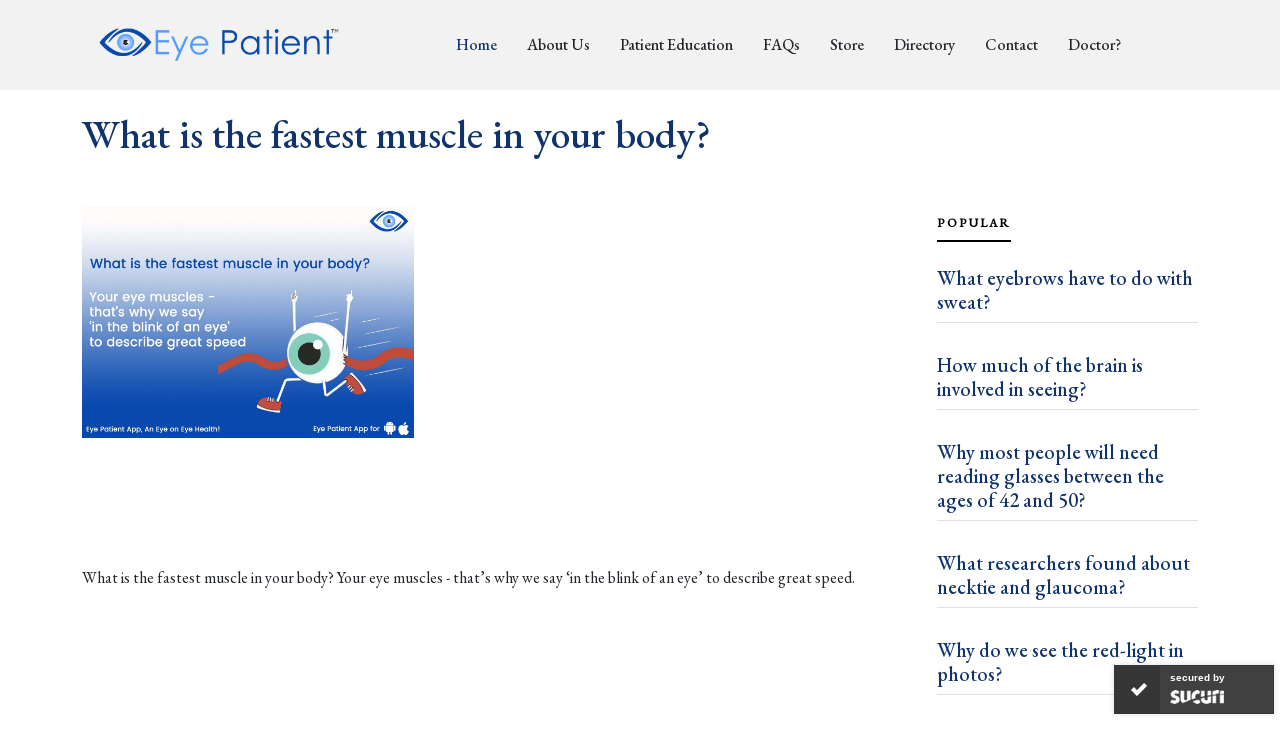

--- FILE ---
content_type: text/html
request_url: https://eyepatient.net/Home/articledetail/what-is-the-fastest-muscle-in-your-body-71
body_size: 38607
content:
<!DOCTYPE html>
<html lang="en">

<head>
    <meta charset="utf-8">
    <meta content="width=device-width, initial-scale=1.0" name="viewport">

    
    
        <title>What is the fastest muscle in your body? | Eye Patient</title>

    
        <meta content=" What is the fastest muscle in your body? Your eye muscles - that&amp;rsquo;s why we say &amp;lsquo;in the blink of an eye&amp;rsquo; to describe great speed." name="description">

    
        <meta content="Eye" name="keywords">

    
        <meta property="og:title" content="What is the fastest muscle in your body?" />
    <meta property="og:url" content="https://eyepatient.net/Home/articledetail/what-is-the-fastest-muscle-in-your-body-71" />
    <meta property="og:description" content=" What is the fastest muscle in your body? Your eye muscles - that&amp;rsquo;s why we say &amp;lsquo;in the blink of an eye&amp;rsquo; to describe great speed." />
    <meta property="og:image" content="https://eyepatient.net/Docs/article/D7987A7C-0834-474F-A70A-B36054221880.jpg" />
    <meta property="og:type" content="article" />

    <meta property="og:site_name" content="https://eyepatient.net/">
    <meta name="author" content="Eye Patient">
    <meta itemprop="url" content="https://eyepatient.net/" />


    <meta name="robots" content="all" />
    <meta name="robots" content="index, follow" />
    <meta name="googlebot" content="index, follow" />
    <meta name="Yahoobot" content="Index, Follow" />
    <meta name="MSNbot" content="index, follow" />
    <meta name="allow-search" content="yes" />
    <meta name="rating" content="General" />
    <meta name="document-type" content="Public" />
    <meta name="distribution" content="global" />
    <meta name="publisher" content="https://eyepatient.net/" />
    <meta name="author" content="https://eyepatient.net/" />
    <meta name="copyright" content="https://eyepatient.net/" />
    <meta name="subject" content="Eye Patient is an all-encompassing patient-focused eye care app that is connect you with eye care professionals, Provide easily accessible patient education, Continuously monitor your eye health." />
    <meta name="DC.title" content="Eye Patient is an app for people with eye conditions on the play store">
    <meta name="revisit-after" content="7 days" />
    <meta name="viewport" content="width=device-width, initial-scale=1">
    <meta http-equiv="Pragma" content="no-cache">

    <!-- Favicons -->
    

    <!-- Place favicon.ico in the root directory -->
    

        <link rel="apple-touch-icon" sizes="180x180" href="https://eyepatient.net/Docs/article/D7987A7C-0834-474F-A70A-B36054221880.jpg">
        <link rel="android-chrome-icon" sizes="192x192" href="https://eyepatient.net/Docs/article/D7987A7C-0834-474F-A70A-B36054221880.jpg">
        <link rel="android-chrome-icon" sizes="512x512" href="https://eyepatient.net/Docs/article/D7987A7C-0834-474F-A70A-B36054221880.jpg">
        <link rel="icon" type="image/png" sizes="32x32" href="https://eyepatient.net/Docs/article/D7987A7C-0834-474F-A70A-B36054221880.jpg">
        <link rel="icon" type="image/png" sizes="16x16" href="https://eyepatient.net/Docs/article/D7987A7C-0834-474F-A70A-B36054221880.jpg">

    

    <link rel="manifest" href="/WebSite/images/site.webmanifest">

    <!-- Google Fonts -->
    <link rel="preconnect" href="https://fonts.googleapis.com">
    <link rel="preconnect" href="https://fonts.gstatic.com" crossorigin>
    <link href="https://fonts.googleapis.com/css2?family=EB+Garamond:wght@400;500&family=Inter:wght@400;500&family=Playfair+Display:ital,wght@0,400;0,700;1,400;1,700&display=swap"
          rel="stylesheet">

    <!-- Vendor CSS Files -->
    <link href="/Content/assets/vendor/bootstrap/css/bootstrap.min.css" rel="stylesheet">
    <link href="/Content/assets/vendor/bootstrap-icons/bootstrap-icons.css" rel="stylesheet">
    <link href="/Content/assets/vendor/swiper/swiper-bundle.min.css" rel="stylesheet">
    <link href="/Content/assets/vendor/glightbox/css/glightbox.min.css" rel="stylesheet">
    <link href="/Content/assets/vendor/aos/aos.css" rel="stylesheet">
    <link href="/Content/css/font-awesome.min.css" rel="stylesheet" />
    <link href="/Content/css/jquery-ui.css" rel="stylesheet" />
    <!-- Template Main CSS Files -->
    <link href="/Content/assets/css/variables.css" rel="stylesheet">
    <link href="/Content/assets/css/main.css" rel="stylesheet">


    <script src="/WebSite/js/vendor/jquery-1.12.4.min.js"></script>

    <style>
        .visible-on-mobile {
            display: none;
        }

        .visible-on-desktop {
            display: inline;
        }

        @media only screen and (max-width: 640px) {
            .visible-on-mobile {
                display: inline;
            }

            .visible-on-desktop {
                display: none;
            }
        }
    </style>

    <script type="application/ld+json">
        {
        "@context" : "http://schema.org",
        "@type" : "Organization",
        "name" : "Eye Patient",
        "url" : "https://eyepatient.net",
        "sameAs" : [
        "https://www.facebook.com/EyePatientApp/",
        "https://twitter.com/eyepatientapp",
        "https://www.linkedin.com/company/eyepatientapp/about/",
        "https://instagram.com/eyepatientapp?igshid=YmMyMTA2M2Y="
        ]
        }
    </script>
    <!-- Global site tag (gtag.js) - Google Analytics -->
    <script async src="https://www.googletagmanager.com/gtag/js?id=G-PLSG9J13DD"></script>
    <script>
        window.dataLayer = window.dataLayer || [];
        function gtag() { dataLayer.push(arguments); }
        gtag('js', new Date());

        gtag('config', 'G-PLSG9J13DD');
    </script>
    
    <script async src="https://pagead2.googlesyndication.com/pagead/js/adsbygoogle.js?client=ca-pub-6774032596015642"
            crossorigin="anonymous"></script>
    <script async custom-element="amp-auto-ads"
            src="https://cdn.ampproject.org/v0/amp-auto-ads-0.1.js">
    </script>
</head>

<body>
    <amp-auto-ads type="adsense"
                  data-ad-client="ca-pub-6774032596015642">
    </amp-auto-ads>
    <!-- ======= Header ======= -->
    <header id="header" class="header d-flex align-items-center fixed-top">
        <div class="container-fluid container-xl d-flex align-items-center justify-content-between ">

            <a href="/" class="logo d-flex align-items-center">
                <img src="/Content/assets/img/logo.png" alt="">
                <!-- <h1>ZenBlog</h1> -->
            </a>

            <nav id="navbar" class="navbar">
                <ul>
                    <li><a href="/" class="active">Home</a></li>
                    <li><a href="/Home/About">About Us</a></li>
                    <li><a href="/Home/Education">Patient Education</a></li>
                    <li><a href="/Home/Articles/FAQ">FAQs</a></li>
                    <li><a href="#" id="EPStore" data-bs-toggle="modal" data-bs-target="#staticBackdrop">Store</a></li>
                    <!-- <li class="dropdown"><a href="#"><span>Store</span> <i class="bi bi-chevron-down dropdown-indicator"></i></a>
                        <ul>
                            <li><a href="#">Search Result</a></li>
                            <li><a href="#">Drop Down 1</a></li>
                            <li class="dropdown"><a href="#"><span>Deep Drop Down</span> <i class="bi bi-chevron-down dropdown-indicator"></i></a>
                                <ul>
                                    <li><a href="#">Deep Drop Down 1</a></li>
                                    <li><a href="#">Deep Drop Down 2</a></li>
                                    <li><a href="#">Deep Drop Down 3</a></li>
                                    <li><a href="#">Deep Drop Down 4</a></li>
                                    <li><a href="#">Deep Drop Down 5</a></li>
                                </ul>
                            </li>
                            <li><a href="#">Drop Down 2</a></li>
                            <li><a href="#">Drop Down 3</a></li>
                            <li><a href="#">Drop Down 4</a></li>
                        </ul>
                    </li> -->
                    <li><a href="/Home/DoctorDirectory">Directory</a></li>
                    
                    <li><a href="/Home/Contact">Contact</a></li>
                    <li><a href="https://eyepatientdoctor.com/" target="_blank">Doctor?</a></li>
                </ul>
            </nav>
            <!-- .navbar -->

            <div class="position-relative">
                <!-- <a href="#" class="mx-2 js-search-open"><span class="bi-search"></span></a> -->
                <i class="bi bi-list mobile-nav-toggle"></i>

                <!-- <div class="search-form-wrap js-search-form-wrap">
                    <form action="#" class="search-form">
                        <span class="icon bi-search"></span>
                        <input type="text" placeholder="Search" class="form-control">
                        <button class="btn js-search-close"><span class="bi-x"></span></button>
                    </form>
                </div> -->
            </div>
        </div>
    </header>
    <!-- End Header -->
    <!-- Start #main -->
    <main id="main">
        







<style>
    .responsive-iframe {
        position: absolute;
        top: 0;
        left: 0;
        bottom: 0;
        right: 0;
        width: 100%;
        height: 100%;
        border: none;
    }

    .Test {
        position: relative;
        width: 100%;
        overflow: hidden;
        padding-top: 60.25%;
    }
</style>

<section>
    <div class="container">
        <div class="row">
            <div id="articleTitle">
                <h1 style="color: #10336b;" class="mb-5">What is the fastest muscle in your body?</h1>
            </div>
            <div class="col-md-9">
                    <div class="mb-3"><img src="https://eyepatient.net/Docs/article/D7987A7C-0834-474F-A70A-B36054221880.jpg" style="width: 40%" loading="lazy" /></div>

                
                <script async src="https://pagead2.googlesyndication.com/pagead/js/adsbygoogle.js?client=ca-pub-6774032596015642"
                        crossorigin="anonymous"></script>
                <ins class="adsbygoogle"
                     style="display:block"
                     data-ad-format="fluid"
                     data-ad-layout-key="-h3-31+a0-c4+26"
                     data-ad-client="ca-pub-6774032596015642"
                     data-ad-slot="1714264668"></ins>
                <script type="text/javascript">
                    (adsbygoogle = window.adsbygoogle || []).push({});
                </script>
                

                <div class="single-post" id="HTMLContent">
                    <p>What is the fastest muscle in your body? Your eye muscles - that&rsquo;s why we say &lsquo;in the blink of an eye&rsquo; to describe great speed.</p>

                </div>

                
                <script async src="https://pagead2.googlesyndication.com/pagead/js/adsbygoogle.js?client=ca-pub-6774032596015642"
                        crossorigin="anonymous"></script>
                <ins class="adsbygoogle"
                     style="display:block"
                     data-ad-format="fluid"
                     data-ad-layout-key="-h3-31+a0-c4+26"
                     data-ad-client="ca-pub-6774032596015642"
                     data-ad-slot="1714264668"></ins>
                <script type="text/javascript">
                    (adsbygoogle = window.adsbygoogle || []).push({});
                </script>
                
            </div>

            <div class="col-md-3">
                <div class="aside-block">
                    <ul class="nav nav-pills custom-tab-nav mb-4" id="pills-tab" role="tablist">
                        <li class="nav-item" role="presentation">
                            <button class="nav-link active" id="pills-popular-tab" data-bs-toggle="pill"
                                    data-bs-target="#pills-popular" type="button" role="tab"
                                    aria-controls="pills-popular" aria-selected="true">
                                Popular
                            </button>
                        </li>
                    </ul>

                    <div id="recentAtricleList">

                                <div class="tab-content" id="pills-tabContent">
                                    <div class="tab-pane fade show active" id="pills-popular" role="tabpanel" aria-labelledby="pills-popular-tab">
                                        <div class="post-entry-1 border-bottom">
                                            <h2 class="mb-2">
                                                <a href="/Home/articledetail/what-eyebrows-have-to-do-with-sweat-133">What eyebrows have to do with sweat?</a>
                                            </h2>
                                        </div>
                                    </div>
                                </div>
                                <div class="tab-content" id="pills-tabContent">
                                    <div class="tab-pane fade show active" id="pills-popular" role="tabpanel" aria-labelledby="pills-popular-tab">
                                        <div class="post-entry-1 border-bottom">
                                            <h2 class="mb-2">
                                                <a href="/Home/articledetail/how-much-of-the-brain-is-involved-in-seeing-134">How much of the brain is involved in seeing?</a>
                                            </h2>
                                        </div>
                                    </div>
                                </div>
                                <div class="tab-content" id="pills-tabContent">
                                    <div class="tab-pane fade show active" id="pills-popular" role="tabpanel" aria-labelledby="pills-popular-tab">
                                        <div class="post-entry-1 border-bottom">
                                            <h2 class="mb-2">
                                                <a href="/Home/articledetail/why-most-people-will-need-reading-glasses-between-the-ages-of-42-and-50-135">Why most people will need reading glasses between the ages of 42 and 50?</a>
                                            </h2>
                                        </div>
                                    </div>
                                </div>
                                <div class="tab-content" id="pills-tabContent">
                                    <div class="tab-pane fade show active" id="pills-popular" role="tabpanel" aria-labelledby="pills-popular-tab">
                                        <div class="post-entry-1 border-bottom">
                                            <h2 class="mb-2">
                                                <a href="/Home/articledetail/what-researchers-found-about-necktie-and-glaucoma-136">What researchers found about necktie and glaucoma?</a>
                                            </h2>
                                        </div>
                                    </div>
                                </div>
                                <div class="tab-content" id="pills-tabContent">
                                    <div class="tab-pane fade show active" id="pills-popular" role="tabpanel" aria-labelledby="pills-popular-tab">
                                        <div class="post-entry-1 border-bottom">
                                            <h2 class="mb-2">
                                                <a href="/Home/articledetail/why-do-we-see-the-red-light-in-photos-138">Why do we see the red-light in photos?</a>
                                            </h2>
                                        </div>
                                    </div>
                                </div>
                                <div class="tab-content" id="pills-tabContent">
                                    <div class="tab-pane fade show active" id="pills-popular" role="tabpanel" aria-labelledby="pills-popular-tab">
                                        <div class="post-entry-1 border-bottom">
                                            <h2 class="mb-2">
                                                <a href="/Home/articledetail/do-you-know-this-one-of-your-eye-is-dominant-eye-139">Do you know this? One of your eye is dominant eye!</a>
                                            </h2>
                                        </div>
                                    </div>
                                </div>
                                <div class="tab-content" id="pills-tabContent">
                                    <div class="tab-pane fade show active" id="pills-popular" role="tabpanel" aria-labelledby="pills-popular-tab">
                                        <div class="post-entry-1 border-bottom">
                                            <h2 class="mb-2">
                                                <a href="/Home/articledetail/why-do-we-have-eyelashes-140">Why do we have eyelashes?</a>
                                            </h2>
                                        </div>
                                    </div>
                                </div>
                                <div class="tab-content" id="pills-tabContent">
                                    <div class="tab-pane fade show active" id="pills-popular" role="tabpanel" aria-labelledby="pills-popular-tab">
                                        <div class="post-entry-1 border-bottom">
                                            <h2 class="mb-2">
                                                <a href="/Home/articledetail/old-eye-makeup-such-as-mascara-can-cause-eye-infections-141">Old eye makeup, such as mascara can cause eye infections.</a>
                                            </h2>
                                        </div>
                                    </div>
                                </div>
                                <div class="tab-content" id="pills-tabContent">
                                    <div class="tab-pane fade show active" id="pills-popular" role="tabpanel" aria-labelledby="pills-popular-tab">
                                        <div class="post-entry-1 border-bottom">
                                            <h2 class="mb-2">
                                                <a href="/Home/articledetail/do-you-know-why-owl-turns-head-142">Do you know why owl turns head?</a>
                                            </h2>
                                        </div>
                                    </div>
                                </div>
                                <div class="tab-content" id="pills-tabContent">
                                    <div class="tab-pane fade show active" id="pills-popular" role="tabpanel" aria-labelledby="pills-popular-tab">
                                        <div class="post-entry-1 border-bottom">
                                            <h2 class="mb-2">
                                                <a href="/Home/articledetail/100-million-light-sensitive-cells-143">100 million light sensitive cells</a>
                                            </h2>
                                        </div>
                                    </div>
                                </div>

                        
                    </div>
                </div>
            </div>
        </div>
    </div>
</section>
    </main>
    <!-- End #main -->
    <!-- ======= Footer ======= -->
    <footer id="footer" class="footer">

        <div class="footer-content">
            <div class="container">

                <div class="row g-5">
                    <div class="col-lg-4">
                        <h3 class="footer-heading">Cloud Nine Development LLC</h3>
                        <ul class="footer-links list-unstyled">
                            <li>
                                <a href="#">
                                    <i class="bi bi-geo-alt-fill"></i> <span itemprop="streetAddress"
                                                                             itemscope="" itemtype="http://schema.org/PostalAddress">
                                        14915 Outlook
                                        Lane,
                                    </span>
                                    <span itemprop="addressLocality" itemscope=""
                                          itemtype="http://schema.org/PostalAddress">Overland Park,</span>
                                    <span itemprop="addressRegion" itemscope=""
                                          itemtype="http://schema.org/PostalAddress">US-KS,</span>
                                    <span itemprop="postalCode" itemscope=""
                                          itemtype="http://schema.org/PostalAddress">66223.</span>
                                </a>
                            </li>
                            <li>
                                <a href="mailto:company@cloudninedevelopment.com">
                                    <i class="bi bi-envelope-at-fill"></i><span itemprop="email" itemscope=""
                                                                                itemtype="http://schema.org/PostalAddress">
                                        company@cloudninedevelopment.com
                                    </span>
                                </a>
                            </li>
                            <li>
                                <a href="https://www.cloud9development.com/">
                                    <i class="bi bi-globe"></i>
                                    www.cloud9development.com
                                </a>
                            </li>
                        </ul>
                        <h2 class="footer-heading" style="font-size: 32px;">Get Eye Patient App For Free</h2>
                        <div id="downloadbtn">
                            <a class="btn text-white" style="background-color: #10336b;"
                               href="https://apps.apple.com/in/app/eye-patient/id1317115742" role="button">
                                <i class="bi-apple"> App Store</i>
                            </a>
                            <a class="btn text-white" style="background-color: #10336b;"
                               href="https://play.google.com/store/apps/details?id=com.app.eyepatient" role="button">
                                <i class="bi bi-google-play"> Play Store</i>
                            </a>
                        </div>
                        <div id="QRCode">
                            <p style="font-size: 20px;">Scan QR Code to Download Eye Patient App.</p>
                            <img src="/Content/assets/img/EyePatient.png" alt="" class="img-fluid w-25 mb-4">
                        </div>
                        <!-- <p><a href="#" class="footer-link-more">Learn More</a></p> -->
                    </div>
                    <div class="col-6 col-lg-2">
                        <h3 class="footer-heading">Navigation</h3>
                        <ul class="footer-links list-unstyled">
                            <li><a href="/"><i class="bi bi-chevron-right"></i> Home</a></li>
                            <li><a href="/Home/About"><i class="bi bi-chevron-right"></i> About Us</a></li>
                            <li><a href="#" data-bs-toggle="modal" data-bs-target="#staticBackdrop"><i class="bi bi-chevron-right"></i> Store</a></li>
                            <li><a href="/Home/DoctorDirectory"><i class="bi bi-chevron-right"></i> Directory</a></li>
                            <li><a href="/Home/Articles/FAQ"><i class="bi bi-chevron-right"></i> FAQs</a></li>
                            
                            <li><a href="/Home/Contact"><i class="bi bi-chevron-right"></i> Contact</a></li>
                            <li><a href="/Home/LicenseAgreement"><i class="bi bi-chevron-right"></i> Terms & Conditions</a></li>
                            <li><a href="/Home/PrivacyPolicy"><i class="bi bi-chevron-right"></i> Privacy Policy</a></li>
                            
                        </ul>
                    </div>
                    <!-- <div class="col-6 col-lg-2">
                        <h3 class="footer-heading">Categories</h3>
                        <ul class="footer-links list-unstyled">
                            <li><a href="#"><i class="bi bi-chevron-right"></i> Business</a></li>
                            <li><a href="#"><i class="bi bi-chevron-right"></i> Popular</a></li>
                            <li><a href="#"><i class="bi bi-chevron-right"></i> Sport</a></li>
                            <li><a href="#"><i class="bi bi-chevron-right"></i> Food</a></li>
                            <li><a href="#"><i class="bi bi-chevron-right"></i> Politics</a></li>
                            <li><a href="#"><i class="bi bi-chevron-right"></i> Celebrity</a></li>
                            <li><a href="#"><i class="bi bi-chevron-right"></i> Startups</a></li>
                            <li><a href="#"><i class="bi bi-chevron-right"></i> Travel</a></li>

                        </ul>
                    </div> -->

                    <div class="col-lg-4">
                        <h3 class="footer-heading">Popular Posts</h3>
                        <ul class="footer-links footer-blog-entry list-unstyled">
                            <li>
                                <a href="/Home/articledetail/cataract-surgery-overview-170" class="d-flex align-items-center">
                                    <img src="/Content/assets/img/Cataract_Surgery_01_Steps_Illustration.jpg" loading="lazy" alt=""
                                         class="img-fluid me-3">
                                    <div>
                                        <!-- <div class="post-meta d-block"><span class="date">Popular</span><span class="mx-1">&bullet;</span> <span>Jan 25th '23</span></div> -->
                                        <span>Cataract Surgery Overview</span>
                                    </div>
                                </a>
                            </li>
                            <li>
                                <a href="/Home/articledetail/refractive-surgery-overview-159" class="d-flex align-items-center">
                                    <img src="/Content/assets/img/8D90D6F4-DFDB-4D46-AD95-EF2C6AE6005B.gif" alt="" loading="lazy"
                                         class="img-fluid me-3">
                                    <div>
                                        <!-- <div class="post-meta d-block"><span class="date">Popular</span> <span class="mx-1">&bullet;</span> <span>Jan 25th '23</span></div> -->
                                        <span>Refractive Surgery Overview</span>
                                    </div>
                                </a>
                            </li>
                            <li>
                                <a href="/Home/articledetail/diabetic-retinopathy-overview-4812" class="d-flex align-items-center">
                                    <img src="/Content/assets/img/Diabetic_Retinopathy_01.jpg" alt="" class="img-fluid me-3" loading="lazy">
                                    <div>
                                        <!-- <div class="post-meta d-block"><span class="date">Popular</span> <span class="mx-1">&bullet;</span> <span>Jan 25th '23</span></div> -->
                                        <span>Diabetic Retinopathy Overview</span>
                                    </div>
                                </a>
                            </li>
                            <li>
                                <a href="/Home/articledetail/glaucoma-overview-231" class="d-flex align-items-center">
                                    <img src="/Content/assets/img/IOP_02-_Glaucoma.jpg" alt="" class="img-fluid me-3" loading="lazy">
                                    <div>
                                        <!-- <div class="post-meta d-block"><span class="date">Popular</span> <span class="mx-1">&bullet;</span> <span>Jan 25th '23</span></div> -->
                                        <span>Glaucoma Overview</span>
                                    </div>
                                </a>
                            </li>
                        </ul>
                    </div>

                </div>
            </div>
        </div>

        <div class="footer-legal">
            <div class="container">

                <div class="row justify-content-between">
                    <div class="col-md-6 text-center text-md-start mb-3 mb-md-0">
                        <div class="copyright">
                            © Copyright <strong><span>Cloud Nine Development LLC</span></strong>. All Rights Reserved
                        </div>

                        <div class="credits">
                            <!-- All the links in the footer should remain intact. -->
                            <!-- You can delete the links only if you purchased the pro version. -->
                            <!-- Licensing information: https://bootstrapmade.com/license/ -->
                            <!-- Purchase the pro version with working PHP/AJAX contact form: https://bootstrapmade.com/herobiz-bootstrap-business-template/ -->
                            
                        </div>

                    </div>

                    <div class="col-md-6">
                        <div class="social-links mb-3 mb-lg-0 text-center text-md-end">
                            <a href="https://twitter.com/eyepatientapp" class="twitter">
                                <i class="bi bi-twitter"></i>
                            </a>
                            <a href="https://www.facebook.com/EyePatientApp/" class="facebook">
                                <i class="bi bi-facebook"></i>
                            </a>
                            <a href="https://www.instagram.com/eyepatientapp/" class="instagram">
                                <i class="bi bi-instagram"></i>
                            </a>
                            <!-- <a href="#" class="google-plus"><i class="bi bi-skype"></i></a> -->
                            <a href="https://www.linkedin.com/company/eyepatientapp/about/" class="linkedin">
                                <i class="bi bi-linkedin"></i>
                            </a>
                        </div>

                    </div>

                </div>

            </div>
        </div>

    </footer>

    <a href="#" class="scroll-top d-flex align-items-center justify-content-center">
        <i class="bi bi-arrow-up-short"></i>
    </a>

    <!-- Go to EPStore Modal -->
    <div class="modal fade" id="staticBackdrop" data-bs-backdrop="static" data-bs-keyboard="false" tabindex="-1" aria-labelledby="staticBackdropLabel" aria-hidden="true">
        <div class="modal-dialog modal-dialog-centered">
            <div class="modal-content p-2">
                <div class="modal-body text-center">
                    <label>You are leaving eyepatient.net to visit myeyestore.com. Eye store is currently available in USA only.</label>
                    <div class="p-2">
                        <button type="button" class="btn btn-primary" onclick="goToEPStore()">Continue</button>
                        <button type="button" class="btn btn-secondary" data-bs-dismiss="modal">Cancel</button>
                    </div>
                </div>
            </div>
        </div>
    </div>
    <!-- Go to EPStore Modal -->
    <!-- Go 5 Minutes Modal -->
    <div class="modal fade" id="5MinPopup" data-bs-backdrop="static" data-bs-keyboard="false" tabindex="-1" aria-labelledby="staticBackdropLabel" aria-hidden="true">
        <div class="modal-dialog modal-dialog-centered">
            <div class="modal-content p-2">

                <div class="modal-body text-center">

                    <div class="row p-2">
                        <div class="col-xs-12 col-md-12">
                            <h3>Eye Patient App - Get for Free</h3>
                            <p class="visible-on-desktop">
                                Scan QR Code to Download Eye Patient App.
                            </p>
                            <p class="visible-on-mobile">
                                Download to get all Eye Health Information and many more tools.
                            </p>
                        </div>
                    </div>

                    <div class="row p-2">
                        <div class="col-xs-12 col-md-12 text-center visible-on-desktop">
                            <img src="/WebSite/images/QrCode/EyePatient.png">
                        </div>
                        <div class="col-xs-12 col-md-12 text-center visible-on-mobile">
                            <a href="https://onelink.to/eyepatientapp" class="btn btn-primary">
                                <i class="fa fa-apple"></i>  <i class="fa fa-android"></i> App Store/Play Store
                            </a>
                        </div>
                    </div>

                    <div class="p-2">
                        <button type="button" class="btn btn-primary" onclick="updateIsShowPopupval('False');">Close</button>
                        
                        
                    </div>
                </div>
            </div>
        </div>
    </div>
    <!-- Go 5 Minutes Modal -->
    <!-- Vendor JS Files -->

    <script src="/WebSite/js/vendor/jquery-1.12.4.min.js"></script>

    <script src="/Content/assets/vendor/bootstrap/js/bootstrap.min.js"></script>
    <script src="/Content/assets/vendor/bootstrap/js/bootstrap.bundle.min.js"></script>
    <script src="/Content/assets/vendor/swiper/swiper-bundle.min.js"></script>
    <script src="/Content/assets/vendor/glightbox/js/glightbox.min.js"></script>
    <script src="/Content/assets/vendor/aos/aos.js"></script>
    <script src="/Content/assets/vendor/php-email-form/validate.js"></script>
    <script src="/Content/js/jquery-ui-min.js"></script>

    <!-- Template Main JS File -->
    <script src="/Content/assets/js/main.js"></script>
            <script>
            $(document).ready(function () {
                window.myInterval = setInterval(function () { getUserTime() }, 10000);
            });
        </script>



    <script type="text/javascript">
        function getUserTime() {

            var SetCurrentTimeUser = new Date();

            $.ajax({
                type: "POST",
                url: "/Home/getUserSessionTime",
                //url: '../Home/getUserSessionTime',
                data: { usercurrenttime: SetCurrentTimeUser, isUpdateTime: 'False' },
                success: function (datas) {

                    var CurrentTime = new Date();
                    var diff = CurrentTime - new Date(datas.DDHHMMSS);
                    if (diff > 300000) {
                        $('#5MinPopup').modal('show');
                    }
                    else {

                    }
                }
            });

        }
    </script>


    <script>
        function updateIsShowPopupval(value) {
            $.ajax
                ({
                    type: "POST",
                    url: "/Home/updateIsOpenPopupVal",
                    //url: "../Home/updateIsOpenPopupVal",
                    dataType: "json",
                    data: { isOpen: value },
                    success: function (result) {

                        $('#5MinPopup').modal('toggle');
                        if (result.showPopup == 'False') {
                            if (window.myInterval != undefined && window.myInterval != 'undefined') {
                                window.clearInterval(window.myInterval);
                            }
                        }
                    }
                });
        }
    </script>

    <script>
        function updateUserSessionTime(value) {
            var SetCurrentTimeUser = new Date();

            $.ajax({
                type: "POST",
                url: "/Home/getUserSessionTime",
                //url: '../Home/getUserSessionTime',
                data: { usercurrenttime: SetCurrentTimeUser, isUpdateTime: value },
                success: function (datas) {
                    $('#5MinPopup').modal('toggle');
                    //var CurrentTime = new Date();
                    //var diff = CurrentTime - new Date(datas.DDHHMMSS);
                    //if (diff > 30000) {
                    //    $('#5MinPopup').modal('toggle');
                    //}
                    //else {

                    //}
                }
            });

        }
    </script>

    <script type="text/JavaScript">
        //Disable copy and select event - Added by NP
        function killCopy(e) {
            return false
        }
        function reEnable() {
            return true
        }
        document.onselectstart = new Function("return false")
        if (window.sidebar) {
            document.onmousedown = killCopy
            document.onclick = reEnable
        }

    </script>
    <script>
        function goToEPStore() {
            window.location.href = "https://eyepatient.myeyestore.com/";
        }
    </script>
    <script id="sucuri-s" src="https://cdn.sucuri.net/badge/badge.js" data-s="24" data-i="98d2a893578e04613328a8b8db95774504cf3d83e2" data-p="r" data-c="d" data-t="t"></script>
</body>

</html>


--- FILE ---
content_type: text/html; charset=utf-8
request_url: https://www.google.com/recaptcha/api2/aframe
body_size: 267
content:
<!DOCTYPE HTML><html><head><meta http-equiv="content-type" content="text/html; charset=UTF-8"></head><body><script nonce="uJqzxuhxZo2gwrRIYFFebw">/** Anti-fraud and anti-abuse applications only. See google.com/recaptcha */ try{var clients={'sodar':'https://pagead2.googlesyndication.com/pagead/sodar?'};window.addEventListener("message",function(a){try{if(a.source===window.parent){var b=JSON.parse(a.data);var c=clients[b['id']];if(c){var d=document.createElement('img');d.src=c+b['params']+'&rc='+(localStorage.getItem("rc::a")?sessionStorage.getItem("rc::b"):"");window.document.body.appendChild(d);sessionStorage.setItem("rc::e",parseInt(sessionStorage.getItem("rc::e")||0)+1);localStorage.setItem("rc::h",'1769342526597');}}}catch(b){}});window.parent.postMessage("_grecaptcha_ready", "*");}catch(b){}</script></body></html>